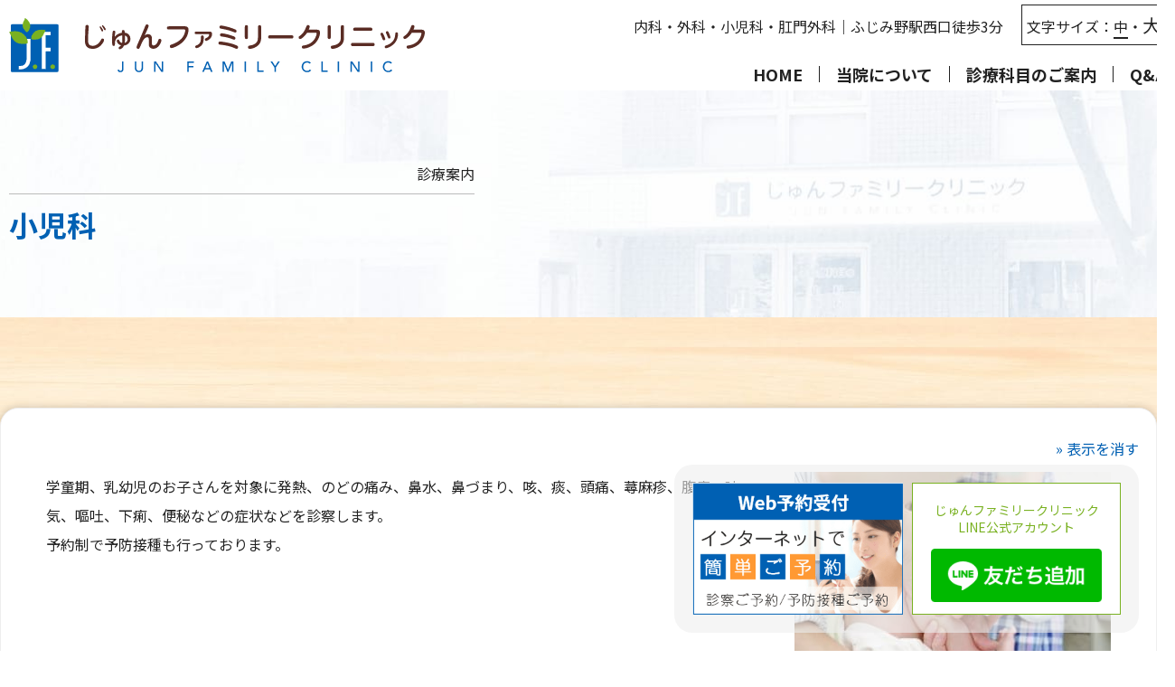

--- FILE ---
content_type: text/html; charset=UTF-8
request_url: https://www.jun-family.jp/shonika.html
body_size: 9987
content:
<!doctype html>
<html lang="ja">
<head>
<meta charset="UTF-8" />
<title>小児科 | じゅんファミリークリニック</title>
<link rel="icon" type="image/vnd.microsoft.icon" href="https://www.jun-family.jp/wp/wp-content/themes/jun-family/favicon.ico">
<meta name="format-detection" content="telephone=no">
<link rel="preconnect" href="https://fonts.googleapis.com">
<link rel="preconnect" href="https://fonts.gstatic.com" crossorigin>
<link href="https://fonts.googleapis.com/css2?family=Noto+Sans+JP:wght@400;700&family=Roboto+Slab:wght@300&display=swap" rel="stylesheet">

<!-- All In One SEO Pack 3.6.2[65,85] -->
<meta name="description"  content="富士見市ふじみ野西「じゅんファミリークリニック」は、東武東上線・ふじみ野駅 西口から徒歩3分の内科・外科・小児科・肛門外科クリニックです。" />

<meta name="keywords"  content="じゅんファミリークリニック,ふじみ野,内科,外科,小児科,肛門外科" />

<!-- All In One SEO Pack -->
<link rel='stylesheet' id='site-css-css'  href='https://www.jun-family.jp/wp/wp-content/themes/jun-family/css/site.css?ver=1.0.0' type='text/css' media='all' />
<script type='text/javascript' src='https://cdnjs.cloudflare.com/ajax/libs/jquery/2.2.4/jquery.min.js?ver=2.2.4' id='jquery-js'></script>
<script type='text/javascript' src='https://cdnjs.cloudflare.com/ajax/libs/jquery-cookie/1.4.1/jquery.cookie.min.js?ver=1.4.1' id='jquery-cookie-js'></script>
<script type='text/javascript' src='https://www.jun-family.jp/wp/wp-content/themes/jun-family/js/site.js?ver=1.0.0' id='site-js-js'></script>
<link rel="canonical" href="https://www.jun-family.jp/shonika.html" />
<!-- Google tag (gtag.js) -->
<script async src="https://www.googletagmanager.com/gtag/js?id=G-ZE1Y5WVTYQ"></script>
<script>
 window.dataLayer = window.dataLayer || [];
 function gtag(){dataLayer.push(arguments);}
 gtag('js', new Date());

 gtag('config', 'G-ZE1Y5WVTYQ');
</script>
</head>

<body class="p-shonika p-contents">
<header id="header">
<div class="inner">
<h1>じゅんファミリークリニック</h1>
<div class="header_right">
<p class="summary pc"><strong>内科</strong>・<strong>外科</strong>・<strong>小児科</strong>・<strong>肛門外科</strong>｜<strong>ふじみ野</strong>駅西口徒歩3分</p>
<div class="fontsize pc">
文字サイズ：<span class="medium">中</span>・<span class="large">大</span>
</div>
<div class="sp_menu_btn sp"><span></span></div>
<div class="gNavi">
<ul>
<li><a href="https://www.jun-family.jp/">HOME</a></li>
<li><span>当院について</span>
<div class="submenu">
<ul class="menulist1">
<li><a href="https://www.jun-family.jp/first.html">初診の方</a></li>
<li><a href="https://www.jun-family.jp/about.html">医院概要</a></li>
<li><a href="https://www.jun-family.jp/clinic.html">院内紹介</a></li>
<li><a href="https://www.jun-family.jp/doctor.html">医師紹介</a></li>
<li><a href="https://www.jun-family.jp/access.html">アクセス</a></li>
<li><a href="https://www.jun-family.jp/calendar.html">診療カレンダー</a></li>
</ul>
</div>
</li>
<li><span>診療科目のご案内</span>
<div class="submenu">
<ul class="menulist2">
<li><a href="https://www.jun-family.jp/shonika.html"><span>小児科</span></a></li>
<li><a href="https://www.jun-family.jp/naika.html"><span>内科</span></a></li>
<li><a href="https://www.jun-family.jp/geka.html"><span>外科</span></a></li>
<li><a href="https://www.jun-family.jp/komongeka.html"><span>肛門外科</span></a></li>
</ul>
<ul class="menulist3">
<li><a href="https://www.jun-family.jp/kenshin.html">特定健診</a></li>
<li><a href="https://www.jun-family.jp/shinryo.html">自費診療</a></li>
<li><a href="https://www.jun-family.jp/yobou.html">予防接種</a></li>
<li><a href="https://lifestyle.jun-family.jp/" target="_blank">生活習慣病</a></li>
</ul>
</div>
</li>
<li><a href="https://www.jun-family.jp/qa.html">Q&amp;A</a></li>
<li class="sp"><a href="https://www.jun-family.jp/trivia.html">医療の豆知識</a></li>
<li class="sp"><a href="https://www.jun-family.jp/recruitment.html">採用情報</a></li>
<li class="sp"><a href="https://www.jun-family.jp/contact.html">お問い合わせ</a></li>
</ul>
<div class="fontsize sp">
文字サイズ：<span class="medium">中</span>・<span class="large">大</span>
</div>
</div>
</div>
</div>
</header>





<div class="pagetitle">
<div class="inner">
<h2><span>診療案内</span>小児科</h2>
</div>
</div>
<section class="sec1 section_box01">
<div class="intro">
<figure><img src="https://www.jun-family.jp/wp/wp-content/uploads/shonika_img01.jpg" alt="" /></figure>
<p>学童期、乳幼児のお子さんを対象に発熱、のどの痛み、鼻水、鼻づまり、咳、痰、頭痛、蕁麻疹、腹痛、吐気、嘔吐、下痢、便秘などの症状などを診察します。<br />予約制で予防接種も行っております。</p>
</div>
<h3 class="subttl03">主な診療内容・対象疾患</h3>
<ul class="medical_detail">
<li><a href="https://www.jun-family.jp/cp_trivia/%e5%b0%8f%e5%85%90%e3%83%bb%e8%b5%a4%e3%81%a1%e3%82%83%e3%82%93%e3%81%ae%e4%ba%88%e9%98%b2%e6%8e%a5%e7%a8%ae" title="小児・赤ちゃんの予防接種">小児・赤ちゃんの各種予防接種・ワクチン</a></li>
<li>風邪、<a href="https://www.jun-family.jp/cp_trivia/%e3%82%a4%e3%83%b3%e3%83%95%e3%83%ab%e3%82%a8%e3%83%b3%e3%82%b6" title="インフルエンザ">インフルエンザ</a>など</li>
<li><a href="https://www.jun-family.jp/cp_trivia/%e6%ba%b6%e9%80%a3%e8%8f%8c%e6%84%9f%e6%9f%93%e7%97%87" title="溶連菌感染症">溶連菌感染症</a></li>
<li><a href="https://www.jun-family.jp/cp_trivia/%e7%aa%81%e7%99%ba%e6%80%a7%e7%99%ba%e7%96%b9" title="突発性発疹">突発性発疹</a></li>
<li><a href="https://www.jun-family.jp/cp_trivia/%e3%81%8a%e3%81%9f%e3%81%b5%e3%81%8f%e3%81%8b%e3%81%9c" title="おたふくかぜ">おたふくかぜ</a></li>
<li><a href="https://www.jun-family.jp/cp_trivia/%e6%b0%b4%e7%97%98%e3%81%bf%e3%81%9a%e3%81%bc%e3%81%86%e3%81%9d%e3%81%86" title="水痘(みずぼうそう)">水痘(みずぼうそう)</a></li>
<li><a href="https://www.jun-family.jp/cp_trivia/%e7%99%be%e6%97%a5%e5%92%b3" title="百日咳">百日咳</a></li>
<li><a href="https://www.jun-family.jp/cp_trivia/%e6%89%8b%e8%b6%b3%e5%8f%a3%e7%97%85" title="手足口病">手足口病</a></li>
<li><a href="https://www.jun-family.jp/cp_trivia/%e3%82%8a%e3%82%93%e3%81%94%e7%97%85" title="りんご病">りんご病</a></li>
<li><a href="https://www.jun-family.jp/cp_trivia/%e3%83%97%e3%83%bc%e3%83%ab%e7%86%b1" title="プール熱">プール熱</a></li>
<li><a href="https://www.jun-family.jp/cp_trivia/%e3%82%a6%e3%82%a4%e3%83%ab%e3%82%b9%e6%80%a7%e8%83%83%e8%85%b8%e7%82%8e" title="ウイルス性胃腸炎">ウイルス性胃腸炎</a></li>
<li><a href="https://www.jun-family.jp/cp_trivia/%e4%b9%b3%e5%b9%bc%e5%85%90%e3%81%ae%e4%be%bf%e7%a7%98" title="乳幼児の便秘">便秘症</a></li>
</ul>
</section>
<aside id="fixBnr">
<!--<div class="tel sp"><a href="tel:0492938388"><img src="https://www.jun-family.jp/wp/wp-content/themes/jun-family/img/common/bnr_tel_sp.png" alt="" class="sp" /></a></div>-->
<div class="yoyaku"><a href="https://ssc5.doctorqube.com/jun-family/" target="_blank"><img src="https://www.jun-family.jp/wp/wp-content/themes/jun-family/img/common/bnr_yoyaku_sp.png" alt="" class="sp" /></a></div>
<div class="line"><p>じゅんファミリークリニック<br />LINE公式アカウント</p><a href="https://lin.ee/831Z3DX" target="_blank"><img src="https://scdn.line-apps.com/n/line_add_friends/btn/ja.png" alt="友だち追加" height="100" border="0"></a></div>
<div class="time sp">電話受付：9:00～12:00 / 14:30～18:00 ※土曜午後は13:30～16:30<br>休診日 ：水・日・祝日</div>
<span class="hide">&raquo; 表示を消す</span>
<span class="show">&laquo; Web予約</span>
</aside>

<footer id="footer">
<div class="inner">
<div class="logo"><img src="https://www.jun-family.jp/wp/wp-content/themes/jun-family/img/common/logo02.png" alt="じゅんファミリークリニック" /></div>
<nav>
<ul>
<li><a href="https://www.jun-family.jp/">HOME</a></li>
</ul>
<ul>
<li><span>当院について</span>
<ul>
<li><a href="https://www.jun-family.jp/first.html">初診の方</a></li>
<li><a href="https://www.jun-family.jp/about.html">医院概要</a></li>
<li><a href="https://www.jun-family.jp/clinic.html">院内紹介</a></li>
<li><a href="https://www.jun-family.jp/doctor.html">医師紹介</a></li>
<li><a href="https://www.jun-family.jp/access.html">アクセス</a></li>
<li><a href="https://www.jun-family.jp/calendar.html">診療カレンダー</a></li>
</ul>
</li>
</ul>
<ul>
<li><a href="https://www.jun-family.jp/courses.html">診療科目のご案内</a>
<ul>
<li><a href="https://www.jun-family.jp/naika.html"><span>内科</span></a></li>
<li><a href="https://www.jun-family.jp/geka.html"><span>外科</span></a></li>
<li><a href="https://www.jun-family.jp/shonika.html"><span>小児科</span></a></li>
<li><a href="https://www.jun-family.jp/komongeka.html"><span>肛門外科</span></a></li>
<li><a href="https://www.jun-family.jp/kenshin.html">特定健診</a></li>
<li><a href="https://www.jun-family.jp/shinryo.html">自費診療</a></li>
<li><a href="https://www.jun-family.jp/yobou.html">予防接種</a></li>
<li><a href="https://lifestyle.jun-family.jp/" target="_blank">生活習慣病</a></li>
</ul>
</li>
</ul>
<ul>
<li><a href="https://www.jun-family.jp/qa.html">Q&amp;A</a></li>
<li><a href="https://www.jun-family.jp/trivia.html">医療の豆知識</a></li>
<li><a href="https://www.jun-family.jp/recruitment.html">採用情報</a></li>
<li><a href="https://www.jun-family.jp/contact.html">お問い合わせ</a></li>
</ul>
</nav>
<div class="copyright">©2023 じゅんファミリークリニック All Rights Reserved.</div>
</div>
</footer>
</body>
</html>

--- FILE ---
content_type: text/css
request_url: https://www.jun-family.jp/wp/wp-content/themes/jun-family/css/site.css?ver=1.0.0
body_size: 64480
content:
@charset "UTF-8";
/****************************************************
 * Stylesheet
 *
 * 1.リセット
 * 2.共通設定
 * 3.テンプレートスタイル
 * 4.コンテンツスタイル
 * 5.装飾
 * 6.印刷用調整
 * 
 ****************************************************/
/****************************************************
 * 1.リセット
 ****************************************************/
/*!
 YUI 3.18.1 (build f7e7bcb)
 Copyright 2014 Yahoo! Inc. All rights reserved.
 Licensed under the BSD License.
 http://yuilibrary.com/license/
 */
html {
  color: #000;
  background: #FFF;
}

body, div, dl, dt, dd, ul, ol, li, h1, h2, h3, h4, h5, h6, pre, code, form, fieldset, legend, input, textarea, p, blockquote, th, td {
  margin: 0;
  padding: 0;
}

table {
  border-collapse: collapse;
  border-spacing: 0;
}

fieldset, img {
  border: 0;
}

address, caption, cite, code, dfn, em, strong, th, var {
  font-style: normal;
  font-weight: normal;
}

ol, ul {
  list-style: none;
}

caption, th {
  text-align: left;
}

h1, h2, h3, h4, h5, h6 {
  font-size: 100%;
  font-weight: normal;
}

q:before, q:after {
  content: '';
}

abbr, acronym {
  border: 0;
  font-variant: normal;
}

sup {
  vertical-align: text-top;
}

sub {
  vertical-align: text-bottom;
}

input, textarea, select {
  font-family: inherit;
  font-size: inherit;
  font-weight: inherit;
  *font-size: 100%;
}

legend {
  color: #000;
}

/****************************************************
 * 2.共通
 ****************************************************/
html {
  background-color: transparent;
  background-image: none;
  font-family: 'Noto Sans JP', sans-serif;
  font-size: 16px;
  font-weight: 400;
  color: #222222;
}
@media screen and (max-width: 640px) {
  html {
    font-size: 14px;
  }
}

body {
  font-size: 1em;
  background-image: url("../img/common/bg01.jpg");
  background-repeat: repeat;
  background-position: center top;
}
@media screen and (max-width: 640px) {
  body {
    min-width: 360px;
    -webkit-text-size-adjust: 100%;
  }
}
body.large {
  font-size: 1.25em;
}

*, *:before, *:after {
  -moz-box-sizing: border-box;
  -webkit-box-sizing: border-box;
  box-sizing: border-box;
}

figure {
  margin: 0;
  padding: 0;
}

img {
  width: auto;
  max-width: 100%;
  height: auto;
  vertical-align: bottom;
}

input {
  outline: none;
}
input:focus {
  outline: none;
}
input[type="submit"] {
  -webkit-appearance: none;
}

a {
  color: #222222;
  text-decoration: none;
  outline: none;
}
a:focus {
  outline: none;
}
a:hover {
  text-decoration: underline;
}
a:hover img {
  opacity: 0.6;
}
a[href^="tel:"] {
  cursor: default;
}
a[href^="tel:"]:hover {
  text-decoration: none;
}
a img {
  -moz-transition: opacity 0.3s;
  -o-transition: opacity 0.3s;
  -webkit-transition: opacity 0.3s;
  transition: opacity 0.3s;
}

b, strong {
  font-weight: 700;
}

p {
  line-height: 200%;
}

@media screen and (max-width: 640px) {
  .pc {
    display: none !important;
  }
}

@media screen and (min-width: 641px) {
  .sp {
    display: none !important;
  }
}

.inner {
  margin: 0 auto;
}
@media screen and (min-width: 641px) {
  .inner {
    width: 1300px;
    padding: 0 10px;
  }
}
@media screen and (max-width: 640px) {
  .inner {
    width: 90%;
    padding: 0;
  }
}

.section_box01 {
  padding: 30px;
  background-color: #ffffff;
  border: solid 1px #EEEEEE;
  -moz-border-radius: 20px;
  -webkit-border-radius: 20px;
  border-radius: 20px;
  -moz-box-shadow: 0 0 10px rgba(0, 0, 0, 0.2);
  -webkit-box-shadow: 0 0 10px rgba(0, 0, 0, 0.2);
  box-shadow: 0 0 10px rgba(0, 0, 0, 0.2);
}
@media screen and (max-width: 640px) {
  .section_box01 {
    padding: 15px 20px;
    -moz-border-radius: 10px;
    -webkit-border-radius: 10px;
    border-radius: 10px;
  }
}

.section_box02 {
  padding: 30px;
  background-color: #ffffff;
  border: solid 2px #5A2C24;
  -moz-border-radius: 20px;
  -webkit-border-radius: 20px;
  border-radius: 20px;
}
@media screen and (max-width: 640px) {
  .section_box02 {
    padding: 15px;
    -moz-border-radius: 10px;
    -webkit-border-radius: 10px;
    border-radius: 10px;
  }
}

.subttl01 {
  margin-bottom: 1.5em;
  font-size: 1.875em;
  font-weight: 700;
  line-height: 1.2;
  text-align: center;
  color: #0060B3;
}
@media screen and (max-width: 640px) {
  .subttl01 {
    font-size: 1.375em;
  }
}
.subttl01 .eng {
  margin-top: 1em;
  font-family: 'Roboto Slab', serif;
  font-weight: 300;
  font-size: 0.625em;
  text-transform: uppercase;
  color: #BBBBBB;
  display: block;
}

.subttl02 {
  margin-bottom: 1em;
  padding: 10px 20px;
  font-size: 1.875em;
  font-weight: 700;
  line-height: 1.2;
  color: #5A2C24;
  background-color: #ffffff;
  border-bottom: solid 5px #79B121;
}
@media screen and (max-width: 640px) {
  .subttl02 {
    padding: 10px;
    font-size: 1.25em;
  }
}

.subttl03 {
  margin-bottom: 1em;
  padding: 10px 25px;
  font-size: 1.5em;
  font-weight: 700;
  color: #5A2C24;
  background-color: #ffffff;
  border: solid 2px #5A2C24;
  -moz-border-radius: 20px;
  -webkit-border-radius: 20px;
  border-radius: 20px;
}
@media screen and (max-width: 640px) {
  .subttl03 {
    padding: 10px;
    font-size: 1.25em;
  }
}

.btn01 a {
  width: 300px;
  padding: 10px 30px;
  font-size: 1.25em;
  text-align: center;
  text-decoration: none !important;
  color: #ffffff !important;
  background-color: #5A2C24;
  background-image: url("../img/common/icon_sankaku01.png");
  background-repeat: no-repeat;
  background-position: calc(100% - 10px) center;
  display: inline-block;
  -moz-transition: opacity 0.3s;
  -o-transition: opacity 0.3s;
  -webkit-transition: opacity 0.3s;
  transition: opacity 0.3s;
}
.btn01 a:hover {
  opacity: 0.6;
}

.list01 li {
  margin-bottom: 0.5em;
  padding-left: 1.5em;
}
.list01 li:last-child {
  margin-bottom: 0;
}
.list01 li:before {
  width: 1em;
  height: 1em;
  margin: 0 0.5em 0 -1.5em;
  content: '';
  background-image: url("../img/common/icon_dia01.png");
  -webkit-background-size: cover;
  background-size: cover;
  display: inline-block;
  vertical-align: -0.15em;
}

.list02 li {
  margin-bottom: 0.5em;
  padding-left: 1.5em;
}
.list02 li:last-child {
  margin-bottom: 0;
}
.list02 li:before {
  width: 1em;
  height: 2px;
  margin: 0 0.5em 0 -1.5em;
  content: '';
  background-color: #0060B3;
  display: inline-block;
  vertical-align: 0.25em;
}

.list03 {
  counter-reset: list_num;
}
.list03 li {
  margin-bottom: 0.5em;
  padding-left: 1.5em;
  counter-increment: list_num;
}
.list03 li:last-child {
  margin-bottom: 0;
}
.list03 li:before {
  width: 1.25em;
  margin: 0 0.5em 0 -1.75em;
  content: counter(list_num,decimal-leading-zero) ".";
  color: #5A2C24;
  display: inline-block;
  vertical-align: 0;
}

.dl_box {
  border: solid 1px #EEEEEE;
  -moz-box-shadow: 0 0 10px rgba(0, 0, 0, 0.2);
  -webkit-box-shadow: 0 0 10px rgba(0, 0, 0, 0.2);
  box-shadow: 0 0 10px rgba(0, 0, 0, 0.2);
  -moz-border-radius: 20px;
  -webkit-border-radius: 20px;
  border-radius: 20px;
  overflow: hidden;
}
@media screen and (max-width: 640px) {
  .dl_box {
    -moz-border-radius: 10px;
    -webkit-border-radius: 10px;
    border-radius: 10px;
  }
}
.dl_box dt {
  padding: 15px 30px;
  font-size: 1.5em;
  font-weight: 700;
  color: #ffffff;
  background-color: #5A2C24;
}
@media screen and (max-width: 640px) {
  .dl_box dt {
    padding: 10px 20px;
    font-size: 1.25em;
  }
}
.dl_box dd {
  padding: 30px;
  background-color: #ffffff;
}
@media screen and (max-width: 640px) {
  .dl_box dd {
    padding: 15px 20px;
    -moz-border-radius: 10px;
    -webkit-border-radius: 10px;
    border-radius: 10px;
  }
}
.dl_box dd > *:last-child {
  margin-bottom: 0 !important;
}

.table01 {
  width: 100%;
  table-layout: fixed;
}
.table01 thead tr th {
  padding: 1em;
  font-weight: 700;
  text-align: center;
  background-color: #EEEEEE;
  border: solid 1px #BBBBBB;
}
.table01 tbody tr th {
  padding: 1em;
  font-weight: 700;
  text-align: left;
  vertical-align: top;
  background-color: #EEEEEE;
  border: solid 1px #BBBBBB;
}
.table01 tbody tr td {
  padding: 1em;
  text-align: left;
  vertical-align: top;
  background-color: #ffffff;
  border: solid 1px #BBBBBB;
}

.table02 {
  width: 100%;
}
.table02 tbody tr th {
  width: 30%;
  padding: 1em;
  font-weight: 700;
  text-align: left;
  vertical-align: top;
  border-bottom: solid 5px #0060B3;
}
.table02 tbody tr td {
  padding: 1em;
  font-weight: 700;
  text-align: left;
  vertical-align: top;
  border-bottom: solid 1px #BBBBBB;
}

.panel01 {
  padding: 1em;
  background-color: #EEEEEE;
}
.panel01 > *:last-child {
  margin-bottom: 0 !important;
}

.scroll {
  height: 100%;
  padding-right: 20px;
  overflow-y: auto;
  -webkit-overflow-scrolling: touch;
}
@media screen and (max-width: 640px) {
  .scroll {
    padding-right: 10px;
  }
}

@media screen and (max-width: 640px) {
  .scroll_sp {
    width: 100%;
    overflow-x: auto;
    padding-bottom: 10px;
    -webkit-overflow-scrolling: touch;
  }
  .scroll_sp:before {
    content: '横スクロールしてご覧ください。';
    display: block;
  }
}

#fixBnr {
  position: fixed;
  z-index: 990;
  display: -webkit-flex;
  display: flex;
  -webkit-flex-wrap: wrap;
  flex-wrap: wrap;
}
@media screen and (min-width: 641px) {
  #fixBnr {
    width: 514px;
    padding: 20px;
    background-color: rgba(238, 238, 238, 0.6);
    bottom: 20px;
    right: 20px;
    -moz-border-radius: 20px;
    -webkit-border-radius: 20px;
    border-radius: 20px;
    -moz-transition: right 0.3s;
    -o-transition: right 0.3s;
    -webkit-transition: right 0.3s;
    transition: right 0.3s;
  }
}
@media screen and (max-width: 640px) {
  #fixBnr {
    width: 100%;
    padding: 10px 0;
    background-color: #EEEEEE;
    -moz-border-radius: none;
    -webkit-border-radius: none;
    border-radius: none;
    bottom: 0;
    right: 0;
    -webkit-justify-content: center;
    justify-content: center;
  }
}
@media screen and (min-width: 641px) {
  #fixBnr .hide {
    color: #0060B3;
    position: absolute;
    top: -30px;
    right: 0;
  }
}
@media screen and (max-width: 640px) {
  #fixBnr .hide {
    display: none !important;
  }
}
@media screen and (min-width: 641px) {
  #fixBnr .show {
    padding: 10px;
    color: #0060B3;
    background-color: rgba(238, 238, 238, 0.6);
    position: fixed;
    bottom: 20px;
    right: 20px;
    display: none;
    -moz-border-radius: 10px;
    -webkit-border-radius: 10px;
    border-radius: 10px;
  }
}
@media screen and (max-width: 640px) {
  #fixBnr .show {
    display: none !important;
  }
}
@media screen and (min-width: 641px) {
  #fixBnr.off {
    right: -700px;
  }
}
@media screen and (min-width: 641px) {
  #fixBnr .tel {
    width: 474px;
    height: 98px;
    margin-bottom: 10px;
  }
  #fixBnr .tel a {
    background-image: url("../img/common/bnr_tel.png");
    -webkit-background-size: cover;
    background-size: cover;
  }
}
@media screen and (max-width: 640px) {
  #fixBnr .tel {
    width: 100px;
    height: 56px;
    margin-right: 10px;
  }
}
#fixBnr .tel a {
  width: 100%;
  height: 100%;
  display: block;
}
@media screen and (min-width: 641px) {
  #fixBnr .yoyaku {
    width: 233px;
    height: 146px;
    margin-right: 10px;
    background-color: #ffffff;
  }
  #fixBnr .yoyaku a {
    background-image: url("../img/common/bnr_yoyaku.png");
    -webkit-background-size: cover;
    background-size: cover;
    -moz-transition: opacity 0.3s;
    -o-transition: opacity 0.3s;
    -webkit-transition: opacity 0.3s;
    transition: opacity 0.3s;
  }
  #fixBnr .yoyaku a:hover {
    opacity: 0.6;
  }
}
@media screen and (max-width: 640px) {
  #fixBnr .yoyaku {
    width: 100px;
    height: 56px;
    margin-right: 10px;
  }
}
#fixBnr .yoyaku a {
  width: 100%;
  height: 100%;
  display: block;
  -moz-transition: opacity 0.3s;
  -o-transition: opacity 0.3s;
  -webkit-transition: opacity 0.3s;
  transition: opacity 0.3s;
}
#fixBnr .yoyaku a:hover {
  opacity: 0.6;
}
@media screen and (min-width: 641px) {
  #fixBnr .line {
    width: 231px;
    height: 146px;
    padding: 20px;
    background-color: #ffffff;
    border: solid 1px #79B121;
  }
}
@media screen and (max-width: 640px) {
  #fixBnr .line {
    width: 100px;
    height: 56px;
  }
}
#fixBnr .line p {
  line-height: 1.42;
  text-align: center;
  color: #79B121;
}
@media screen and (min-width: 641px) {
  #fixBnr .line p {
    margin-bottom: 1em;
    font-size: 0.875em;
  }
}
@media screen and (max-width: 640px) {
  #fixBnr .line p {
    margin-bottom: 0.5em;
    font-size: 7px;
  }
}
#fixBnr .line img {
  width: 100%;
}
#fixBnr .time {
  width: 320px;
  font-size: 10px;
  line-height: 1.5;
  color: #5A2C24;
}

@media screen and (min-width: 641px) {
  body.large #fixBnr {
    width: 642px;
  }
}
@media screen and (min-width: 641px) {
  body.large #fixBnr .tel {
    width: 589px;
    height: 122px;
  }
}
@media screen and (min-width: 641px) {
  body.large #fixBnr .yoyaku {
    width: 291px;
    height: 183px;
  }
}
@media screen and (min-width: 641px) {
  body.large #fixBnr .line {
    width: 288px;
    height: 183px;
  }
}

/****************************************************
 * 3.テンプレートスタイル
 ****************************************************/
/*ヘッダーブロック*/
#header {
  width: 100%;
  height: 100px;
  background-color: #ffffff;
  position: relative;
  z-index: 999;
}
@media screen and (max-width: 640px) {
  #header {
    height: 70px;
  }
}
#header .inner:after {
  content: "";
  display: block;
  clear: both;
}
#header h1 {
  width: 460px;
  height: 100px;
  background-image: url("../img/common/logo01.png");
  -webkit-background-size: 100% auto;
  background-size: 100% auto;
  background-repeat: no-repeat;
  background-position: 0 center;
  float: left;
  text-indent: 200%;
  white-space: nowrap;
  overflow: hidden;
}
@media screen and (max-width: 640px) {
  #header h1 {
    width: 200px;
    height: 70px;
  }
}
#header .header_right .fontsize {
  padding: 0 5px;
  background-color: #ffffff;
  border: solid 1px #222222;
  display: inline-block;
}
#header .header_right .fontsize span {
  cursor: pointer;
}
#header .header_right .fontsize span.medium {
  font-size: 16px;
  border-bottom: solid 2px #222222;
}
#header .header_right .fontsize span.large {
  font-size: 20px;
}
@media screen and (min-width: 641px) {
  #header .header_right {
    height: 100px;
    padding-top: 5px;
    text-align: right;
    float: right;
  }
  #header .header_right .summary {
    height: 45px;
    margin: 0;
    line-height: 45px;
    display: inline-block;
  }
  #header .header_right .summary strong {
    font-weight: 400;
  }
  #header .header_right .fontsize {
    height: 45px;
    margin-left: 1em;
    line-height: 43px;
  }
  #header .header_right .gNavi {
    height: 50px;
    padding-top: 10px;
  }
  #header .header_right .gNavi > ul {
    display: -webkit-flex;
    display: flex;
    -webkit-justify-content: flex-end;
    justify-content: flex-end;
  }
  #header .header_right .gNavi > ul > li {
    height: 40px;
    padding-right: 1em;
    font-size: 1.125em;
    font-weight: 700;
  }
  #header .header_right .gNavi > ul > li:before {
    width: 1px;
    height: 1em;
    margin-right: 1em;
    content: '';
    background-color: #222222;
    display: inline-block;
    vertical-align: middle;
  }
  #header .header_right .gNavi > ul > li:first-child:before {
    content: none;
  }
  #header .header_right .gNavi > ul > li:nth-child(4) {
    padding-right: 0;
  }
  #header .header_right .gNavi > ul > li > a, #header .header_right .gNavi > ul > li > span {
    line-height: 40px;
    text-decoration: none !important;
    display: inline-block;
    vertical-align: middle;
  }
  #header .header_right .gNavi > ul > li > a:hover, #header .header_right .gNavi > ul > li > span:hover {
    color: #0060B3;
  }
  #header .header_right .gNavi > ul > li .submenu {
    width: 100%;
    padding: 40px 0;
    text-align: center;
    background-color: rgba(255, 255, 255, 0.9);
    position: absolute;
    top: 100%;
    left: 0;
    display: none;
  }
}
@media screen and (min-width: 641px) and (max-width: 640px) {
  #header .header_right .gNavi > ul > li .submenu {
    display: block !important;
    position: static;
  }
}
@media screen and (min-width: 641px) {
  #header .header_right .gNavi > ul > li .submenu .menulist1 {
    display: -webkit-flex;
    display: flex;
    -webkit-justify-content: center;
    justify-content: center;
  }
  #header .header_right .gNavi > ul > li .submenu .menulist1 li {
    border-left: solid 1px #BBBBBB;
  }
  #header .header_right .gNavi > ul > li .submenu .menulist1 li a {
    padding: 0 40px;
    font-size: 1.25em;
    font-weight: 700;
    text-align: center;
    display: block;
    -moz-transition: opacity 0.3s;
    -o-transition: opacity 0.3s;
    -webkit-transition: opacity 0.3s;
    transition: opacity 0.3s;
  }
  #header .header_right .gNavi > ul > li .submenu .menulist1 li a:before {
    width: 90px;
    height: 90px;
    margin: 0 auto;
    content: '';
    -webkit-background-size: cover;
    background-size: cover;
    display: block;
  }
  #header .header_right .gNavi > ul > li .submenu .menulist1 li a:hover {
    text-decoration: none;
    opacity: 0.6;
  }
  #header .header_right .gNavi > ul > li .submenu .menulist1 li:nth-child(1) {
    border-left: none;
  }
  #header .header_right .gNavi > ul > li .submenu .menulist1 li:nth-child(1) a:before {
    background-image: url("../img/common/icon_about01.png");
  }
  #header .header_right .gNavi > ul > li .submenu .menulist1 li:nth-child(2) a:before {
    background-image: url("../img/common/icon_about02.png");
  }
  #header .header_right .gNavi > ul > li .submenu .menulist1 li:nth-child(3) a:before {
    background-image: url("../img/common/icon_about03.png");
  }
  #header .header_right .gNavi > ul > li .submenu .menulist1 li:nth-child(4) a:before {
    background-image: url("../img/common/icon_about04.png");
  }
  #header .header_right .gNavi > ul > li .submenu .menulist1 li:nth-child(5) a:before {
    background-image: url("../img/common/icon_about05.png");
  }
  #header .header_right .gNavi > ul > li .submenu .menulist1 li:nth-child(6) a:before {
    background-image: url("../img/common/icon_about06.png");
  }
  #header .header_right .gNavi > ul > li .submenu .menulist2 {
    margin-bottom: 20px;
    display: -webkit-flex;
    display: flex;
    -webkit-justify-content: center;
    justify-content: center;
  }
  #header .header_right .gNavi > ul > li .submenu .menulist2 li {
    width: 305px;
    height: 140px;
    margin-left: 20px;
  }
  #header .header_right .gNavi > ul > li .submenu .menulist2 li a {
    width: 100%;
    height: 100%;
    display: block;
    -webkit-background-size: cover;
    background-size: cover;
    background-position: center center;
    position: relative;
    -moz-transition: opacity 0.3s;
    -o-transition: opacity 0.3s;
    -webkit-transition: opacity 0.3s;
    transition: opacity 0.3s;
  }
  #header .header_right .gNavi > ul > li .submenu .menulist2 li a:hover {
    text-decoration: none;
    opacity: 0.6;
  }
  #header .header_right .gNavi > ul > li .submenu .menulist2 li a span {
    width: 100%;
    padding: 10px 0;
    font-size: 1.5em;
    font-weight: 700;
    text-align: center;
    background-color: rgba(255, 255, 255, 0.9);
    position: absolute;
    top: 50%;
    left: 0;
    -moz-transform: translate(0, -50%);
    -ms-transform: translate(0, -50%);
    -webkit-transform: translate(0, -50%);
    transform: translate(0, -50%);
  }
  #header .header_right .gNavi > ul > li .submenu .menulist2 li:nth-child(1) {
    margin-left: 0;
  }
  #header .header_right .gNavi > ul > li .submenu .menulist2 li:nth-child(1) a {
    background-image: url("../img/common/img_medical01.jpg");
  }
  #header .header_right .gNavi > ul > li .submenu .menulist2 li:nth-child(1) a span {
    color: #FF99CC;
  }
  #header .header_right .gNavi > ul > li .submenu .menulist2 li:nth-child(2) a {
    background-image: url("../img/common/img_medical02.jpg");
  }
  #header .header_right .gNavi > ul > li .submenu .menulist2 li:nth-child(2) a span {
    color: #3399FF;
  }
  #header .header_right .gNavi > ul > li .submenu .menulist2 li:nth-child(3) a {
    background-image: url("../img/common/img_medical03.jpg");
  }
  #header .header_right .gNavi > ul > li .submenu .menulist2 li:nth-child(3) a span {
    color: #000099;
  }
  #header .header_right .gNavi > ul > li .submenu .menulist2 li:nth-child(4) a {
    background-image: url("../img/common/img_medical04.jpg");
  }
  #header .header_right .gNavi > ul > li .submenu .menulist2 li:nth-child(4) a span {
    color: #FF9933;
  }
  #header .header_right .gNavi > ul > li .submenu .menulist3 {
    display: -webkit-flex;
    display: flex;
    -webkit-justify-content: center;
    justify-content: center;
  }
  #header .header_right .gNavi > ul > li .submenu .menulist3 li {
    width: 305px;
    height: 80px;
    margin-left: 20px;
    -moz-box-shadow: 0 0 10px rgba(0, 0, 0, 0.2);
    -webkit-box-shadow: 0 0 10px rgba(0, 0, 0, 0.2);
    box-shadow: 0 0 10px rgba(0, 0, 0, 0.2);
  }
  #header .header_right .gNavi > ul > li .submenu .menulist3 li a {
    width: 100%;
    height: 100%;
    padding: 9px 30px 9px 80px;
    font-size: 1.25em;
    font-weight: 700;
    line-height: 60px;
    text-align: left;
    color: #5A2C24;
    display: block;
    -moz-transition: opacity 0.3s;
    -o-transition: opacity 0.3s;
    -webkit-transition: opacity 0.3s;
    transition: opacity 0.3s;
  }
  #header .header_right .gNavi > ul > li .submenu .menulist3 li a:hover {
    text-decoration: none;
    opacity: 0.6;
  }
  #header .header_right .gNavi > ul > li .submenu .menulist3 li:nth-child(1) {
    margin-left: 0;
  }
  #header .header_right .gNavi > ul > li .submenu .menulist3 li:nth-child(1) a {
    background: url("../img/common/icon_medical01.png") no-repeat 10px center, url("../img/common/icon_sankaku02.png") no-repeat calc(100% - 20px) center, #ffffff;
  }
  #header .header_right .gNavi > ul > li .submenu .menulist3 li:nth-child(2) a {
    background: url("../img/common/icon_medical02.png") no-repeat 10px center, url("../img/common/icon_sankaku02.png") no-repeat calc(100% - 20px) center, #ffffff;
  }
  #header .header_right .gNavi > ul > li .submenu .menulist3 li:nth-child(3) a {
    background: url("../img/common/icon_medical03.png") no-repeat 10px center, url("../img/common/icon_sankaku02.png") no-repeat calc(100% - 20px) center, #ffffff;
  }
  #header .header_right .gNavi > ul > li .submenu .menulist3 li:nth-child(4) a {
    background: url("../img/common/icon_medical04.png") no-repeat 10px center, url("../img/common/icon_sankaku02.png") no-repeat calc(100% - 20px) center, #ffffff;
  }
}
@media screen and (max-width: 640px) {
  #header .header_right .sp_menu_btn {
    width: 70px;
    height: 70px;
    background-color: rgba(255, 255, 255, 0.6);
    position: fixed;
    top: 0;
    right: 0;
    z-index: 999;
  }
  #header .header_right .sp_menu_btn span {
    width: 30px;
    height: 2px;
    background-color: #0060B3;
    display: block;
    position: absolute;
    top: 26px;
    left: 20px;
  }
  #header .header_right .sp_menu_btn span:before, #header .header_right .sp_menu_btn span:after {
    width: 100%;
    height: 2px;
    content: '';
    position: absolute;
    background-color: #0060B3;
    left: 0;
  }
  #header .header_right .sp_menu_btn span:before {
    top: 8px;
  }
  #header .header_right .sp_menu_btn span:after {
    top: 16px;
  }
  #header .header_right .sp_menu_btn.open span {
    top: 32px;
    -moz-transform: rotate(45deg);
    -ms-transform: rotate(45deg);
    -webkit-transform: rotate(45deg);
    transform: rotate(45deg);
  }
  #header .header_right .sp_menu_btn.open span:before {
    opacity: 0;
  }
  #header .header_right .sp_menu_btn.open span:after {
    top: 0;
    -moz-transform: rotate(-90deg);
    -ms-transform: rotate(-90deg);
    -webkit-transform: rotate(-90deg);
    transform: rotate(-90deg);
  }
  #header .header_right .sp_menu_btn.open + .gNavi {
    left: 5%;
  }
  #header .header_right .fontsize {
    width: 180px;
    height: 40px;
    line-height: 38px;
  }
  #header .header_right .gNavi {
    width: 95%;
    height: 100vh;
    padding: 80px 0 10px 0;
    text-align: center;
    background-color: #EEEEEE;
    overflow-y: auto;
    position: fixed;
    top: 0;
    left: 100%;
    z-index: 998;
    -moz-transition: left 0.5s;
    -o-transition: left 0.5s;
    -webkit-transition: left 0.5s;
    transition: left 0.5s;
  }
  #header .header_right .gNavi > ul {
    width: 80%;
    margin: 0 auto 25px auto;
    padding-bottom: 25px;
    border-bottom: solid 1px #BBBBBB;
  }
  #header .header_right .gNavi > ul > li {
    margin-bottom: 1em;
  }
  #header .header_right .gNavi > ul > li:last-child {
    margin-bottom: 0;
  }
  #header .header_right .gNavi > ul > li > a, #header .header_right .gNavi > ul > li > span {
    font-size: 1.125em;
  }
  #header .header_right .gNavi > ul > li .submenu {
    padding: 20px;
    opacity: 1 !important;
    display: block !important;
    background-color: #ffffff;
    -moz-border-radius: 10px;
    -webkit-border-radius: 10px;
    border-radius: 10px;
  }
  #header .header_right .gNavi > ul > li .submenu ul {
    display: inline !important;
    letter-spacing: -0.4em;
  }
  #header .header_right .gNavi > ul > li .submenu ul > * {
    display: inline-block;
    letter-spacing: normal;
  }
  #header .header_right .gNavi > ul > li .submenu ul li {
    margin: 0.25em 0.5em;
  }
}

body.large #header .fontsize .medium {
  border-bottom: none !important;
}
body.large #header .fontsize .large {
  border-bottom: solid 2px #222222 !important;
}

/*フッターブロック*/
#footer {
  padding: 50px 0 300px 0;
  background-color: #ffffff;
}
@media screen and (max-width: 640px) {
  #footer {
    padding-bottom: 150px;
  }
}
#footer .logo {
  float: left;
}
@media screen and (max-width: 640px) {
  #footer .logo {
    margin-bottom: 50px;
    float: none;
    text-align: center;
  }
  #footer .logo img {
    width: 100px;
  }
}
#footer nav {
  float: right;
  display: -webkit-flex;
  display: flex;
}
@media screen and (max-width: 640px) {
  #footer nav {
    -webkit-flex-wrap: wrap;
    flex-wrap: wrap;
    float: none;
  }
}
#footer nav > ul {
  margin-left: 70px;
}
@media screen and (max-width: 640px) {
  #footer nav > ul {
    width: 50%;
    margin: 0 0 10px 0 !important;
  }
}
#footer nav > ul:first-child {
  margin-left: 0;
}
@media screen and (max-width: 640px) {
  #footer nav > ul:first-child {
    width: 100%;
  }
}
#footer nav > ul > li {
  margin-bottom: 0.5em;
}
#footer nav > ul > li ul {
  margin-top: 0.5em;
}
#footer nav > ul > li ul li {
  margin-bottom: 0.5em;
  font-size: 0.875em;
}
#footer nav > ul > li ul li:before {
  margin-right: 0.5em;
  content: '-';
  display: inline-block;
}
#footer .copyright {
  font-size: 0.875em;
  clear: both;
}

/****************************************************
 * 4.コンテンツスタイル
 ****************************************************/
/*TOPページ*/
.p-index .mv {
  width: 100%;
  height: 50vw;
  max-height: 800px;
  margin-bottom: 100px;
  position: relative;
  overflow: hidden;
}
@media screen and (max-width: 640px) {
  .p-index .mv {
    height: 250px;
    margin-bottom: 50px;
    padding-bottom: 50px;
    background-color: #EEEEEE;
  }
}
.p-index .mv:before {
  width: 57.3%;
  height: 100%;
  content: '';
  background-image: url("../img/top/mv.png");
  -webkit-background-size: cover;
  background-size: cover;
  background-position: left center;
  position: absolute;
  top: 0;
  right: 0;
  z-index: 1;
}
@media screen and (max-width: 640px) {
  .p-index .mv:before {
    height: 200px;
  }
}
.p-index .mv:after {
  width: 100%;
  max-width: 1600px;
  height: 100%;
  content: '';
  background-image: url("../img/top/mv_fig.png");
  -webkit-background-size: cover;
  background-size: cover;
  background-position: center center;
  position: absolute;
  top: 0;
  left: 50%;
  z-index: 2;
  -moz-transform: translate(-50%, 0);
  -ms-transform: translate(-50%, 0);
  -webkit-transform: translate(-50%, 0);
  transform: translate(-50%, 0);
}
@media screen and (max-width: 640px) {
  .p-index .mv:after {
    height: 95%;
    background-image: url("../img/top/mv_fig_sp.png");
    background-repeat: no-repeat;
    -webkit-background-size: contain;
    background-size: contain;
    top: 2.5%;
  }
}
.p-index .mv .slider-pro {
  margin: 0;
}
.p-index .attention {
  margin-bottom: 100px;
}
@media screen and (max-width: 640px) {
  .p-index .attention {
    margin-bottom: 50px;
  }
}
.p-index .attention h2 {
  margin-bottom: 1em;
  font-size: 2.25em;
  font-weight: 700;
  color: #0060B3;
}
@media screen and (max-width: 640px) {
  .p-index .attention h2 {
    font-size: 1.125em;
  }
}
.p-index .attention h2:before {
  width: 1.25em;
  height: 1.25em;
  margin-right: 10px;
  content: '';
  background-image: url("../img/top/icon_attention01.png");
  -webkit-background-size: cover;
  background-size: cover;
  display: inline-block;
  vertical-align: -0.25em;
}
.p-index .attention .section_box01 {
  width: 100%;
  height: 350px;
}
@media screen and (max-width: 640px) {
  .p-index .attention .section_box01 {
    height: 220px;
    padding: 10px;
  }
}
.p-index .attention .section_box01 .subttl {
  margin-bottom: 0.5em;
  font-size: 1.25em;
  font-weight: 700;
}
.p-index .attention .section_box01 .content {
  margin-bottom: 1.5em;
}
.p-index .infomation {
  margin-bottom: 100px;
}
@media screen and (max-width: 640px) {
  .p-index .infomation {
    margin-bottom: 50px;
  }
}
.p-index .infomation .infomation_ttl {
  display: -webkit-flex;
  display: flex;
  -webkit-justify-content: space-between;
  justify-content: space-between;
}
.p-index .infomation .infomation_ttl span {
  width: 600px;
  padding: 0.5em;
  font-size: 1.25em;
  font-weight: 700;
  text-align: center;
  color: #5A2C24;
  background-color: #EEEEEE;
  border: solid 1px #EEEEEE;
  -moz-border-radius: 20px 20px 0 0;
  -webkit-border-radius: 20px;
  border-radius: 20px 20px 0 0;
  cursor: pointer;
}
@media screen and (max-width: 640px) {
  .p-index .infomation .infomation_ttl span {
    width: 50%;
    -moz-border-radius: 10px 10px 0 0;
    -webkit-border-radius: 10px;
    border-radius: 10px 10px 0 0;
  }
}
.p-index .infomation .infomation_ttl span.current {
  color: #ffffff;
  background-color: #5A2C24;
  border-color: #5A2C24;
  cursor: default;
}
.p-index .infomation .section_box01 {
  height: 300px;
  -moz-border-radius: 0 0 20px 20px;
  -webkit-border-radius: 0;
  border-radius: 0 0 20px 20px;
}
@media screen and (max-width: 640px) {
  .p-index .infomation .section_box01 {
    height: 250px;
    padding: 10px;
    -moz-border-radius: 0 0 10px 10px;
    -webkit-border-radius: 0;
    border-radius: 0 0 10px 10px;
  }
}
.p-index .infomation .section_box01 > * {
  display: none;
}
.p-index .infomation .section_box01 > *.current {
  display: block;
}
.p-index .infomation .section_box01 .subttl {
  margin-bottom: 0.5em;
  font-size: 1.25em;
  font-weight: 700;
}
.p-index .infomation .section_box01 .subttl .date {
  margin-right: 1em;
  font-weight: 400;
  color: #BBBBBB;
  display: inline-block;
}
.p-index .infomation .section_box01 .content {
  margin-bottom: 1.5em;
}
.p-index .timetable {
  margin-bottom: 100px;
}
@media screen and (max-width: 640px) {
  .p-index .timetable {
    margin-bottom: 50px;
  }
}
@media screen and (min-width: 641px) {
  .p-index .timetable .inner {
    display: -webkit-flex;
    display: flex;
    -webkit-justify-content: space-between;
    justify-content: space-between;
  }
}
.p-index .timetable .calendar_img {
  width: 940px;
}
@media screen and (max-width: 640px) {
  .p-index .timetable .calendar_img {
    width: 100%;
    margin-bottom: 10px;
  }
}
.p-index .timetable .section_box02 {
  width: 300px;
  padding: 15px 10px;
}
@media screen and (max-width: 640px) {
  .p-index .timetable .section_box02 {
    width: 100%;
    padding: 10px;
  }
}
.p-index .timetable .section_box02 .btn {
  margin-top: 1em;
}
.p-index .timetable .section_box02 .btn a {
  width: 100%;
  margin: 0 auto;
  padding: 15px 10px 15px 60px;
  font-size: 1.125em;
  font-weight: 700;
  color: #0060B3;
  display: block;
  background-image: url("../img/top/icon_btn01.png");
  background-repeat: no-repeat;
  background-position: 10px center;
  border: solid 2px #0060B3;
  -moz-transition: background-color 0.3s;
  -o-transition: background-color 0.3s;
  -webkit-transition: background-color 0.3s;
  transition: background-color 0.3s;
}
@media screen and (max-width: 640px) {
  .p-index .timetable .section_box02 .btn a {
    width: 300px;
  }
}
.p-index .timetable .section_box02 .btn a:hover {
  text-decoration: none;
  background-color: #EEEEEE;
}
.p-index .access {
  margin-bottom: 100px;
}
@media screen and (max-width: 640px) {
  .p-index .access {
    margin-bottom: 50px;
  }
}
@media screen and (min-width: 641px) {
  .p-index .access .inner {
    display: -webkit-flex;
    display: flex;
    -webkit-justify-content: space-between;
    justify-content: space-between;
  }
}
.p-index .access .text {
  width: 620px;
}
@media screen and (max-width: 640px) {
  .p-index .access .text {
    width: 100%;
    margin-bottom: 10px;
  }
}
.p-index .access .text address {
  margin-bottom: 2em;
  font-size: 1.125em;
  font-weight: 700;
}
@media screen and (max-width: 640px) {
  .p-index .access .text address {
    margin-bottom: 1em;
  }
}
.p-index .access .text ul li {
  margin-bottom: 0.5em;
}
.p-index .access .text ul li:last-child {
  margin-bottom: 0;
}
.p-index .access .text .btn {
  margin-top: 3em;
}
@media screen and (max-width: 640px) {
  .p-index .access .text .btn {
    margin-top: 1em;
  }
}
.p-index .access .text .btn a {
  width: 380px;
  margin: 0 auto;
  padding: 15px 10px 15px 60px;
  font-size: 1.125em;
  font-weight: 700;
  color: #0060B3;
  display: block;
  background-image: url("../img/top/icon_btn02.png");
  background-repeat: no-repeat;
  background-position: 10px center;
  border: solid 2px #0060B3;
  -moz-transition: background-color 0.3s;
  -o-transition: background-color 0.3s;
  -webkit-transition: background-color 0.3s;
  transition: background-color 0.3s;
}
@media screen and (max-width: 640px) {
  .p-index .access .text .btn a {
    width: 300px;
    font-size: 1em;
  }
}
.p-index .access .text .btn a:hover {
  text-decoration: none;
  background-color: #EEEEEE;
}
.p-index .access .map {
  width: 620px;
  padding: 10px;
}
@media screen and (max-width: 640px) {
  .p-index .access .map {
    width: 100%;
  }
}
.p-index .greeting {
  width: 100%;
  min-width: 1300px;
  margin-bottom: 100px;
  padding: 100px 0;
  background-image: url("../img/top/message_bg.jpg");
  -webkit-background-size: cover;
  background-size: cover;
  background-position: center center;
}
@media screen and (max-width: 640px) {
  .p-index .greeting {
    min-width: 100%;
    margin-bottom: 50px;
    padding: 50px 0;
    background: none;
    background-color: #ffffff;
  }
}
.p-index .greeting figure {
  margin-bottom: 1em;
  text-align: center;
}
.p-index .greeting p {
  max-width: 890px;
  margin-bottom: 1em;
  font-size: 1.125em;
}
@media screen and (max-width: 640px) {
  .p-index .greeting p {
    max-width: none !important;
  }
}
.p-index .greeting p:last-child {
  margin-bottom: 0;
}
.p-index .greeting p:nth-child(n+5) {
  max-width: 670px;
}
.p-index .medical {
  margin-bottom: 100px;
}
@media screen and (max-width: 640px) {
  .p-index .medical {
    margin-bottom: 50px;
  }
}
.p-index .about {
  width: 100%;
  min-width: 1300px;
  margin-bottom: 100px;
  padding: 100px 0;
  background-image: url("../img/top/about_bg.jpg");
  -webkit-background-size: cover;
  background-size: cover;
  background-position: center center;
}
@media screen and (max-width: 640px) {
  .p-index .about {
    min-width: 100%;
    margin-bottom: 50px;
    padding: 50px 0;
  }
}
.p-index .about .subttl01 + p {
  margin-bottom: 4em;
  font-size: 1.125em;
  text-align: center;
}
.p-index .about .about_list {
  display: -webkit-flex;
  display: flex;
}
@media screen and (max-width: 640px) {
  .p-index .about .about_list {
    -webkit-flex-wrap: wrap;
    flex-wrap: wrap;
    -webkit-justify-content: center;
    justify-content: center;
  }
}
.p-index .about .about_list li {
  width: 16.6666%;
  padding: 0 20px;
  border-left: solid 1px #BBBBBB;
}
@media screen and (max-width: 640px) {
  .p-index .about .about_list li {
    width: 150px;
    margin-bottom: 1em;
    padding: 0;
    border-left: none;
  }
}
.p-index .about .about_list li:first-child {
  border-left: none;
}
.p-index .about .about_list li a {
  display: block;
  -moz-transition: opacity 0.3s;
  -o-transition: opacity 0.3s;
  -webkit-transition: opacity 0.3s;
  transition: opacity 0.3s;
}
.p-index .about .about_list li a:hover {
  text-decoration: none;
  opacity: 0.6;
}
.p-index .about .about_list li .img {
  text-align: center;
}
.p-index .about .about_list li h3 {
  margin: 1em 0;
  font-size: 1.125em;
  font-weight: 700;
  text-align: center;
}
.p-index .trivia {
  margin-bottom: 100px;
}
@media screen and (max-width: 640px) {
  .p-index .trivia {
    margin-bottom: 50px;
  }
}
@media screen and (min-width: 641px) {
  .p-index .trivia .inner {
    display: -webkit-flex;
    display: flex;
    -webkit-justify-content: space-between;
    justify-content: space-between;
  }
}
.p-index .trivia .text {
  width: 750px;
}
@media screen and (max-width: 640px) {
  .p-index .trivia .text {
    width: 100%;
    margin-bottom: 2em;
  }
}
.p-index .trivia .text .list01 {
  margin-bottom: 4em;
}
@media screen and (max-width: 640px) {
  .p-index .trivia .text .list01 {
    margin-bottom: 2em;
  }
}
.p-index .trivia .text .list01 li {
  margin-bottom: 2em;
}
@media screen and (max-width: 640px) {
  .p-index .trivia .text .list01 li {
    margin-bottom: 1em;
  }
}
.p-index .trivia .text .list01 li:last-child {
  margin-bottom: 0;
}
.p-index .trivia .text .list01 li a {
  text-decoration: underline;
}
.p-index .trivia .text .btn01 {
  text-align: right;
}
.p-index .trivia .text .btn01 a {
  width: 150px;
}
.p-index .trivia .bnr {
  width: 480px;
}
@media screen and (max-width: 640px) {
  .p-index .trivia .bnr {
    width: 100%;
  }
}
@media screen and (max-width: 640px) {
  .p-index .trivia .bnr ul li {
    text-align: center;
  }
}
.p-index .trivia .bnr ul li + li {
  margin-top: 1em;
}

/*下層ページ*/
.p-contents .pagetitle {
  margin-bottom: 100px;
  padding: 80px 0;
  background-image: url("../img/common/pagetitle_bg.jpg");
  -webkit-background-size: cover;
  background-size: cover;
  background-position: center center;
}
@media screen and (max-width: 640px) {
  .p-contents .pagetitle {
    margin-bottom: 50px;
    padding: 40px 0;
  }
}
.p-contents .pagetitle h2 {
  width: 515px;
  font-size: 2em;
  font-weight: 700;
  color: #0060B3;
}
@media screen and (max-width: 640px) {
  .p-contents .pagetitle h2 {
    max-width: 80%;
    font-size: 1.5em;
  }
}
.p-contents .pagetitle h2 span {
  margin-bottom: 10px;
  padding-bottom: 10px;
  font-size: 0.5em;
  font-weight: 400;
  text-align: right;
  color: #222222;
  display: block;
  border-bottom: solid 1px #BBBBBB;
}
.p-contents section {
  margin-bottom: 100px;
}
@media screen and (max-width: 640px) {
  .p-contents section {
    margin-bottom: 50px;
  }
}
.p-contents section.section_box01 {
  margin-left: auto;
  margin-right: auto;
}
@media screen and (min-width: 641px) {
  .p-contents section.section_box01 {
    width: 1280px;
    padding: 70px 50px;
  }
}
@media screen and (max-width: 640px) {
  .p-contents section.section_box01 {
    width: 90%;
    padding: 30px 20px;
  }
}
.p-contents section.section_box01 > *:last-child {
  margin-bottom: 0;
}
.p-contents section a {
  color: #0060B3;
  text-decoration: underline;
}
.p-contents .anchor_link {
  margin-bottom: 100px;
}
@media screen and (max-width: 640px) {
  .p-contents .anchor_link {
    margin-bottom: 50px;
  }
}
.p-contents .anchor_link ul {
  display: -webkit-flex;
  display: flex;
  -webkit-justify-content: center;
  justify-content: center;
}
@media screen and (max-width: 640px) {
  .p-contents .anchor_link ul {
    -webkit-flex-wrap: wrap;
    flex-wrap: wrap;
  }
}
.p-contents .anchor_link ul li {
  margin: 0 5px;
  font-size: 1.25em;
  font-weight: 700;
  text-align: center;
}
@media screen and (max-width: 640px) {
  .p-contents .anchor_link ul li {
    margin: 10px 5px;
  }
}
.p-contents .anchor_link ul li a {
  padding: 0 25px 10px 25px;
  color: #0060B3;
  display: block;
  border-bottom: solid 5px #0060B3;
  background-image: url("../img/common/icon_sankaku03.png");
  background-repeat: no-repeat;
  background-position: calc(100% - 10px) center;
  -moz-transition: border-bottom-color 0.3s;
  -o-transition: border-bottom-color 0.3s;
  -webkit-transition: border-bottom-color 0.3s;
  transition: border-bottom-color 0.3s;
}
.p-contents .anchor_link ul li a:hover {
  text-decoration: none;
  border-bottom-color: #3399FF;
}
.p-contents p, .p-contents ul, .p-contents ol, .p-contents table, .p-contents dl, .p-contents .panel01 {
  margin-bottom: 2em;
}

.p-index .medical_list01, .p-courses .medical_list01 {
  margin-bottom: 40px;
}
@media screen and (min-width: 641px) {
  .p-index .medical_list01, .p-courses .medical_list01 {
    display: -webkit-flex;
    display: flex;
    -webkit-flex-wrap: wrap;
    flex-wrap: wrap;
  }
}
.p-index .medical_list01 li, .p-courses .medical_list01 li {
  width: 630px;
  min-height: 170px;
  -moz-box-shadow: 0 0 10px rgba(0, 0, 0, 0.2);
  -webkit-box-shadow: 0 0 10px rgba(0, 0, 0, 0.2);
  box-shadow: 0 0 10px rgba(0, 0, 0, 0.2);
}
@media screen and (max-width: 640px) {
  .p-index .medical_list01 li, .p-courses .medical_list01 li {
    width: 100%;
    min-height: auto;
    margin: 0 0 10px 0 !important;
  }
}
.p-index .medical_list01 li:nth-child(1), .p-courses .medical_list01 li:nth-child(1) {
  margin: 0 20px 20px 0;
}
.p-index .medical_list01 li:nth-child(1) a h3, .p-courses .medical_list01 li:nth-child(1) a h3 {
  color: #FF99CC;
}
.p-index .medical_list01 li:nth-child(2), .p-courses .medical_list01 li:nth-child(2) {
  margin: 0 0 20px 0;
}
.p-index .medical_list01 li:nth-child(2) a h3, .p-courses .medical_list01 li:nth-child(2) a h3 {
  color: #3399FF;
}
.p-index .medical_list01 li:nth-child(3), .p-courses .medical_list01 li:nth-child(3) {
  margin: 0 20px 0 0;
}
.p-index .medical_list01 li:nth-child(3) a h3, .p-courses .medical_list01 li:nth-child(3) a h3 {
  color: #000099;
}
@media screen and (max-width: 640px) {
  .p-index .medical_list01 li:nth-child(4), .p-courses .medical_list01 li:nth-child(4) {
    margin-bottom: 0 !important;
  }
}
.p-index .medical_list01 li:nth-child(4) a h3, .p-courses .medical_list01 li:nth-child(4) a h3 {
  color: #FF9933;
}
.p-index .medical_list01 li a, .p-courses .medical_list01 li a {
  width: 100%;
  height: 100%;
  padding: 15px 15px 15px 300px;
  text-decoration: none;
  color: #222222;
  background-color: #ffffff;
  display: block;
  position: relative;
  -moz-transition: opacity 0.3s;
  -o-transition: opacity 0.3s;
  -webkit-transition: opacity 0.3s;
  transition: opacity 0.3s;
}
@media screen and (max-width: 640px) {
  .p-index .medical_list01 li a, .p-courses .medical_list01 li a {
    padding: 15px;
  }
}
.p-index .medical_list01 li a:hover, .p-courses .medical_list01 li a:hover {
  text-decoration: none;
  opacity: 0.6;
}
.p-index .medical_list01 li a .img, .p-courses .medical_list01 li a .img {
  width: 247px;
  position: absolute;
  top: 15px;
  left: 15px;
}
@media screen and (max-width: 640px) {
  .p-index .medical_list01 li a .img, .p-courses .medical_list01 li a .img {
    margin: 0 auto 10px auto;
    position: static;
  }
}
.p-index .medical_list01 li a h3, .p-courses .medical_list01 li a h3 {
  margin-bottom: 0.5em;
  font-size: 1.5em;
  font-weight: 700;
}
@media screen and (max-width: 640px) {
  .p-index .medical_list01 li a h3, .p-courses .medical_list01 li a h3 {
    text-align: center;
  }
}
@media screen and (min-width: 641px) {
  .p-index .medical_list02, .p-courses .medical_list02 {
    display: -webkit-flex;
    display: flex;
    -webkit-justify-content: center;
    justify-content: center;
  }
}
.p-index .medical_list02 li, .p-courses .medical_list02 li {
  width: 305px;
  height: 80px;
  margin-left: 20px;
  -moz-box-shadow: 0 0 10px rgba(0, 0, 0, 0.2);
  -webkit-box-shadow: 0 0 10px rgba(0, 0, 0, 0.2);
  box-shadow: 0 0 10px rgba(0, 0, 0, 0.2);
}
@media screen and (max-width: 640px) {
  .p-index .medical_list02 li, .p-courses .medical_list02 li {
    width: 100%;
    margin: 0 0 10px 0 !important;
  }
}
.p-index .medical_list02 li a, .p-courses .medical_list02 li a {
  width: 100%;
  height: 100%;
  padding: 9px 30px 9px 80px;
  font-size: 1.25em;
  font-weight: 700;
  text-decoration: none;
  line-height: 60px;
  text-align: left;
  color: #5A2C24;
  display: block;
  -moz-transition: opacity 0.3s;
  -o-transition: opacity 0.3s;
  -webkit-transition: opacity 0.3s;
  transition: opacity 0.3s;
}
.p-index .medical_list02 li a:hover, .p-courses .medical_list02 li a:hover {
  text-decoration: none;
  opacity: 0.6;
}
.p-index .medical_list02 li:nth-child(1), .p-courses .medical_list02 li:nth-child(1) {
  margin-left: 0;
}
.p-index .medical_list02 li:nth-child(1) a, .p-courses .medical_list02 li:nth-child(1) a {
  background: url("../img/common/icon_medical01.png") no-repeat 10px center, url("../img/common/icon_sankaku02.png") no-repeat calc(100% - 20px) center, #ffffff;
}
.p-index .medical_list02 li:nth-child(2) a, .p-courses .medical_list02 li:nth-child(2) a {
  background: url("../img/common/icon_medical02.png") no-repeat 10px center, url("../img/common/icon_sankaku02.png") no-repeat calc(100% - 20px) center, #ffffff;
}
.p-index .medical_list02 li:nth-child(3) a, .p-courses .medical_list02 li:nth-child(3) a {
  background: url("../img/common/icon_medical03.png") no-repeat 10px center, url("../img/common/icon_sankaku02.png") no-repeat calc(100% - 20px) center, #ffffff;
}
@media screen and (max-width: 640px) {
  .p-index .medical_list02 li:nth-child(4), .p-courses .medical_list02 li:nth-child(4) {
    margin-bottom: 0 !important;
  }
}
.p-index .medical_list02 li:nth-child(4) a, .p-courses .medical_list02 li:nth-child(4) a {
  background: url("../img/common/icon_medical04.png") no-repeat 10px center, url("../img/common/icon_sankaku02.png") no-repeat calc(100% - 20px) center, #ffffff;
}

.p-first .sec1 .online_verification p:after {
  content: "";
  display: block;
  clear: both;
}
.p-first .sec1 .online_verification p img {
  margin: 0 1em 1em 0;
  float: left;
}
@media screen and (max-width: 640px) {
  .p-first .sec1 .online_verification p img {
    margin: 0 auto 1em auto;
    display: block;
    float: none;
  }
}
@media screen and (min-width: 641px) {
  .p-first .sec1 .bring {
    display: -webkit-flex;
    display: flex;
    -webkit-justify-content: space-between;
    justify-content: space-between;
  }
}
.p-first .sec1 .bring li {
  width: 30%;
  padding: 30px;
  text-align: center;
  border: solid 1px #0060B3;
  -moz-border-radius: 20px;
  -webkit-border-radius: 20px;
  border-radius: 20px;
}
@media screen and (max-width: 640px) {
  .p-first .sec1 .bring li {
    width: 100%;
    max-width: 380px;
    margin: 0 auto 1em auto;
    padding: 15px;
    -moz-border-radius: 10px;
    -webkit-border-radius: 10px;
    border-radius: 10px;
  }
}
.p-first .sec1 .bring li h4 {
  height: 3em;
  font-size: 1.5em;
  color: #0060B3;
}
.p-first .sec1 .bring li p {
  margin-bottom: 0;
}
.p-first .sec2 ol li {
  min-height: 250px;
  margin-bottom: 2em;
  position: relative;
}
@media screen and (max-width: 640px) {
  .p-first .sec2 ol li {
    min-height: auto;
    padding: 0 !important;
  }
}
.p-first .sec2 ol li:last-child {
  margin-bottom: 0;
}
.p-first .sec2 ol li:nth-child(even) {
  padding-right: 380px;
}
.p-first .sec2 ol li:nth-child(even) figure {
  right: 0;
}
.p-first .sec2 ol li:nth-child(odd) {
  padding-left: 380px;
}
.p-first .sec2 ol li:nth-child(odd) figure {
  left: 0;
}
.p-first .sec2 ol li figure {
  position: absolute;
  top: 0;
}
@media screen and (max-width: 640px) {
  .p-first .sec2 ol li figure {
    margin: 1em 0;
    text-align: center;
    display: block;
    position: static;
  }
}
.p-first .sec2 ol li p {
  margin-bottom: 0;
}

.p-about .sec1 ul {
  margin-bottom: -1em !important;
}
@media screen and (min-width: 641px) {
  .p-about .sec1 ul {
    display: -webkit-flex;
    display: flex;
    -webkit-flex-wrap: wrap;
    flex-wrap: wrap;
    -webkit-justify-content: space-between;
    justify-content: space-between;
  }
}
.p-about .sec1 ul li {
  width: 48%;
  margin-bottom: 1em;
}
@media screen and (max-width: 640px) {
  .p-about .sec1 ul li {
    width: 100%;
  }
}
.p-about .sec1 ul li .dl_box dd {
  min-height: 275px;
  padding-left: 300px;
  position: relative;
}
@media screen and (max-width: 640px) {
  .p-about .sec1 ul li .dl_box dd {
    min-height: auto;
    padding-left: 20px;
  }
}
.p-about .sec1 ul li .dl_box dd figure {
  position: absolute;
  top: 30px;
  left: 30px;
}
@media screen and (max-width: 640px) {
  .p-about .sec1 ul li .dl_box dd figure {
    margin: 1em 0;
    text-align: center;
    display: block;
    position: static;
  }
}

.p-clinic .sec1 .map {
  width: 100%;
  height: 680px;
  margin-bottom: 2em;
}
@media screen and (max-width: 640px) {
  .p-clinic .sec1 .map {
    height: 300px;
  }
}
.p-clinic .sec1 .map iframe {
  width: 100%;
  height: 100%;
  border: none;
}
.p-clinic .sec1 ul li {
  min-height: 250px;
  margin-bottom: 2em;
  position: relative;
}
@media screen and (max-width: 640px) {
  .p-clinic .sec1 ul li {
    min-height: auto;
    padding: 0 !important;
  }
}
.p-clinic .sec1 ul li:last-child {
  margin-bottom: 0;
}
.p-clinic .sec1 ul li:nth-child(even) {
  padding-right: 380px;
}
.p-clinic .sec1 ul li:nth-child(even) figure {
  right: 0;
}
.p-clinic .sec1 ul li:nth-child(odd) {
  padding-left: 380px;
}
.p-clinic .sec1 ul li:nth-child(odd) figure {
  left: 0;
}
.p-clinic .sec1 ul li figure {
  position: absolute;
  top: 0;
}
@media screen and (max-width: 640px) {
  .p-clinic .sec1 ul li figure {
    margin: 1em 0;
    text-align: center;
    display: block;
    position: static;
  }
}
.p-clinic .sec1 ul li p {
  margin-bottom: 0;
}

@media screen and (min-width: 641px) {
  .p-doctor .sec1 {
    display: -webkit-flex;
    display: flex;
    -webkit-flex-wrap: wrap;
    flex-wrap: wrap;
    -webkit-justify-content: space-between;
    justify-content: space-between;
  }
}
.p-doctor .sec1 .name {
  width: 100%;
  margin-bottom: 2em;
  text-align: center;
}
@media screen and (min-width: 641px) {
  .p-doctor .sec1 .name {
    display: -webkit-flex;
    display: flex;
    -webkit-flex-wrap: wrap;
    flex-wrap: wrap;
    -webkit-align-items: center;
    align-items: center;
  }
}
.p-doctor .sec1 .name h3 {
  width: 50%;
  font-size: 1.875em;
  font-weight: 700;
  line-height: 200%;
  color: #5A2C24;
}
@media screen and (max-width: 640px) {
  .p-doctor .sec1 .name h3 {
    width: 100%;
    margin-bottom: 1em;
  }
}
.p-doctor .sec1 .name h3 span {
  padding: 0.25em 1em;
  font-size: 0.688em;
  font-weight: 400;
  line-height: 150%;
  color: #ffffff;
  background-color: #5A2C24;
  display: inline-block;
  -moz-border-radius: 999px;
  -webkit-border-radius: 999px;
  border-radius: 999px;
}
.p-doctor .sec1 .name figure {
  width: 50%;
}
@media screen and (max-width: 640px) {
  .p-doctor .sec1 .name figure {
    width: 100%;
  }
}
.p-doctor .sec1 .greeting {
  width: 100%;
  margin-bottom: 2em;
}
.p-doctor .sec1 .history {
  width: 570px;
}
@media screen and (max-width: 640px) {
  .p-doctor .sec1 .history {
    width: 100%;
  }
}
.p-doctor .sec1 .qualification {
  width: 570px;
}
@media screen and (max-width: 640px) {
  .p-doctor .sec1 .qualification {
    width: 100%;
  }
}

.p-access .sec1 .map {
  margin-bottom: 2em;
}
.p-access .sec1 .map .btn01 {
  text-align: right;
}

.p-calendar .sec1 .timetable {
  margin-bottom: 2em;
}
.p-calendar .sec1 .timetable figure {
  margin-bottom: 2em;
}
.p-calendar .sec1 p .red {
  margin-right: 1em;
  padding: 0 0.5em;
  color: #ffffff;
  background-color: #AD2D2D;
  display: inline-block;
}
.p-calendar .sec1 p .yellow {
  margin-right: 1em;
  padding: 0 0.5em;
  background-color: #E0C240;
  display: inline-block;
}
.p-calendar .sec1 p .blue {
  margin-right: 1em;
  padding: 0 0.5em;
  color: #ffffff;
  background-color: #8C66D9;
  display: inline-block;
}
.p-calendar .sec1 #MonthCal iframe, .p-calendar .sec1 #nextMonthCal iframe {
  width: 100%;
}
.p-calendar .sec1 #info dd {
  height: 300px;
}
@media screen and (max-width: 640px) {
  .p-calendar .sec1 #info dd {
    height: 250px;
  }
}
.p-calendar .sec1 #info dd .subttl {
  margin-bottom: 0.5em;
  font-size: 1.25em;
  font-weight: 700;
}
.p-calendar .sec1 #info dd .subttl .date {
  margin-right: 1em;
  display: inline-block;
}
.p-calendar .sec1 #info dd .content {
  margin-bottom: 1.5em;
}
.p-calendar .sec1 #info dd .content p {
  margin-bottom: 0;
}

.p-naika .sec1 .intro, .p-shonika .sec1 .intro, .p-geka .sec1 .intro, .p-komongeka .sec1 .intro {
  margin-bottom: 2em;
  position: relative;
}
@media screen and (min-width: 641px) {
  .p-naika .sec1 .intro, .p-shonika .sec1 .intro, .p-geka .sec1 .intro, .p-komongeka .sec1 .intro {
    padding-right: 380px;
    min-height: 250px;
  }
}
.p-naika .sec1 .intro figure, .p-shonika .sec1 .intro figure, .p-geka .sec1 .intro figure, .p-komongeka .sec1 .intro figure {
  position: absolute;
  top: 0;
  right: 0;
}
@media screen and (max-width: 640px) {
  .p-naika .sec1 .intro figure, .p-shonika .sec1 .intro figure, .p-geka .sec1 .intro figure, .p-komongeka .sec1 .intro figure {
    margin-bottom: 1em;
    text-align: center;
    display: block;
    position: static;
  }
}
@media screen and (min-width: 641px) {
  .p-naika .sec1 .medical_detail, .p-shonika .sec1 .medical_detail, .p-geka .sec1 .medical_detail, .p-komongeka .sec1 .medical_detail {
    display: -webkit-flex;
    display: flex;
    -webkit-flex-wrap: wrap;
    flex-wrap: wrap;
    -webkit-justify-content: space-between;
    justify-content: space-between;
  }
}
.p-naika .sec1 .medical_detail li, .p-shonika .sec1 .medical_detail li, .p-geka .sec1 .medical_detail li, .p-komongeka .sec1 .medical_detail li {
  width: 580px;
  margin-bottom: 1em;
  padding: 0.5em 1em;
  background-color: #EEEEEE;
  -moz-border-radius: 10px;
  -webkit-border-radius: 10px;
  border-radius: 10px;
}
@media screen and (max-width: 640px) {
  .p-naika .sec1 .medical_detail li, .p-shonika .sec1 .medical_detail li, .p-geka .sec1 .medical_detail li, .p-komongeka .sec1 .medical_detail li {
    width: 100%;
  }
}

.p-shinryo .sec1 ul {
  margin-bottom: -1em !important;
}
@media screen and (min-width: 641px) {
  .p-shinryo .sec1 ul {
    display: -webkit-flex;
    display: flex;
    -webkit-flex-wrap: wrap;
    flex-wrap: wrap;
    -webkit-justify-content: space-between;
    justify-content: space-between;
  }
}
.p-shinryo .sec1 ul li {
  width: 48%;
  margin-bottom: 1em;
}
@media screen and (max-width: 640px) {
  .p-shinryo .sec1 ul li {
    width: 100%;
  }
}
.p-shinryo .sec1 ul li .dl_box dd {
  min-height: 235px;
  padding-left: 300px;
  position: relative;
}
@media screen and (max-width: 640px) {
  .p-shinryo .sec1 ul li .dl_box dd {
    min-height: auto;
    padding-left: 20px;
  }
}
.p-shinryo .sec1 ul li .dl_box dd figure {
  position: absolute;
  top: 30px;
  left: 30px;
}
@media screen and (max-width: 640px) {
  .p-shinryo .sec1 ul li .dl_box dd figure {
    margin: 1em 0;
    text-align: center;
    display: block;
    position: static;
  }
}

@media screen and (min-width: 641px) {
  .p-kenshin .sec1 ul {
    display: -webkit-flex;
    display: flex;
    -webkit-justify-content: space-between;
    justify-content: space-between;
  }
}
.p-kenshin .sec1 ul li {
  width: 30%;
  padding: 30px;
  text-align: center;
  border: solid 1px #0060B3;
  -moz-border-radius: 20px;
  -webkit-border-radius: 20px;
  border-radius: 20px;
}
@media screen and (max-width: 640px) {
  .p-kenshin .sec1 ul li {
    width: 100%;
    max-width: 380px;
    margin: 0 auto 1em auto;
    padding: 15px;
    -moz-border-radius: 10px;
    -webkit-border-radius: 10px;
    border-radius: 10px;
  }
}
.p-kenshin .sec1 ul li h4 {
  height: 3em;
  font-size: 1.5em;
  color: #0060B3;
}
.p-kenshin .sec1 ul li p {
  margin-bottom: 0;
}

.p-recruitment .sec1 .table01 tbody tr th {
  width: 20%;
}
@media screen and (max-width: 640px) {
  .p-recruitment .sec1 .table01 tbody tr th {
    width: 30%;
  }
}

.p-contact .sec1 .tel {
  margin-bottom: 1em;
}
.p-contact .sec1 p {
  color: #5A2C24;
}

.p-trivia .sec1 a {
  color: #222222 !important;
}

.p-trivia_post .sec1 .editor {
  margin-bottom: 2em;
}
.p-trivia_post .sec1 .btn01 {
  text-align: center;
}

.p-yobou .sec2 .schedule {
  margin-bottom: 2em;
}
.p-yobou .sec2 .schedule table {
  width: 100%;
  table-layout: fixed;
}
@media screen and (max-width: 640px) {
  .p-yobou .sec2 .schedule table {
    width: 900px;
  }
}
.p-yobou .sec2 .schedule table thead tr th {
  padding: 0.5em 1em;
  font-size: 1.125em;
  text-align: center;
  color: #ffffff;
  background-color: #3399FF;
  border: solid 1px #BBBBBB;
}
@media screen and (max-width: 640px) {
  .p-yobou .sec2 .schedule table thead tr th {
    font-size: 0.875em;
  }
}
.p-yobou .sec2 .schedule table thead tr th:first-child {
  width: 14%;
}
@media screen and (max-width: 640px) {
  .p-yobou .sec2 .schedule table thead tr th:first-child {
    width: 10%;
  }
}
.p-yobou .sec2 .schedule table tbody tr th {
  width: 14%;
  padding: 0.5em 1em;
  font-weight: 700;
  background-color: #FFFED8;
  border: solid 1px #BBBBBB;
}
@media screen and (max-width: 640px) {
  .p-yobou .sec2 .schedule table tbody tr th {
    width: 10%;
    padding: 0.5em;
    font-size: 0.875em;
  }
}
.p-yobou .sec2 .schedule table tbody tr td {
  padding: 0.5em;
  background-color: #ffffff;
  border: solid 1px #BBBBBB;
}
@media screen and (max-width: 640px) {
  .p-yobou .sec2 .schedule table tbody tr td {
    font-size: 0.875em;
  }
}
.p-yobou .sec2 .schedule table tbody tr:nth-child(even) td {
  background-color: #EEEEEE;
}
.p-yobou .sec2 .table01 tbody tr th {
  width: 40%;
}
.p-yobou .sec2 .btn01 {
  text-align: center;
}
.p-yobou .sec2 .btn01 a {
  width: 400px;
  max-width: 100%;
}
.p-yobou .sec4 .vaccine table {
  width: 100%;
  margin-bottom: 0;
  table-layout: fixed;
}
@media screen and (max-width: 640px) {
  .p-yobou .sec4 .vaccine table {
    width: 700px;
  }
}
.p-yobou .sec4 .vaccine table thead tr th {
  padding: 0.5em 1em;
  font-size: 1.125em;
  font-weight: 700;
  text-align: center;
  border: solid 1px #BBBBBB;
}
@media screen and (max-width: 640px) {
  .p-yobou .sec4 .vaccine table thead tr th {
    font-size: 0.875em;
  }
}
.p-yobou .sec4 .vaccine table thead tr th:nth-child(1) {
  width: 18%;
  background-color: #FFFED8;
}
.p-yobou .sec4 .vaccine table thead tr th:nth-child(2) {
  background-color: #D4E6FF;
}
.p-yobou .sec4 .vaccine table thead tr th:nth-child(3) {
  background-color: #CAE9D8;
}
.p-yobou .sec4 .vaccine table tbody tr th {
  width: 18%;
  padding: 0.5em 1em;
  font-weight: 700;
  vertical-align: top;
  background-color: #FFFED8;
  border: solid 1px #BBBBBB;
}
@media screen and (max-width: 640px) {
  .p-yobou .sec4 .vaccine table tbody tr th {
    font-size: 0.875em;
  }
}
.p-yobou .sec4 .vaccine table tbody tr td {
  padding: 0.5em 1em;
  vertical-align: top;
  border: solid 1px #BBBBBB;
}
@media screen and (max-width: 640px) {
  .p-yobou .sec4 .vaccine table tbody tr td {
    font-size: 0.875em;
  }
}
.p-yobou .sec5 .yoyaku {
  text-align: center;
}
.p-yobou .sec5 .yoyaku p.bold {
  font-size: 1.125em;
}
.p-yobou .sec5 .yoyaku p.annotation {
  margin-top: 1em;
  text-align: right;
}
.p-yobou .sec5 .yoyaku a + a {
  margin-left: 2em;
}
@media screen and (max-width: 640px) {
  .p-yobou .sec5 .yoyaku a + a {
    margin: 1em 0 0 0;
  }
}

.p-qa .sec1 .qa_list li {
  margin-bottom: 30px;
  padding-bottom: 30px;
  border-bottom: dashed 1px #BBBBBB;
}
.p-qa .sec1 .qa_list li:last-child {
  margin-bottom: 0;
  padding-bottom: 0;
  border-bottom: none;
}
.p-qa .sec1 .qa_list li .qa_q {
  margin-bottom: 20px;
  padding-left: 50px;
  font-size: 1.25em;
  font-weight: 500;
  color: #0060B3;
}
.p-qa .sec1 .qa_list li .qa_q:before {
  width: 40px;
  height: 40px;
  margin: 0 10px 0 -50px;
  content: 'Q';
  font-family: 'Roboto Slab', serif;
  font-weight: 300;
  font-size: 30px;
  text-align: center;
  line-height: 40px;
  color: #ffffff;
  background-color: #3399FF;
  display: inline-block;
  vertical-align: -0.1em;
}
.p-qa .sec1 .qa_list li .qa_a {
  padding-left: 50px;
  font-size: 1.125em;
}
.p-qa .sec1 .qa_list li .qa_a:before {
  width: 40px;
  height: 40px;
  margin: 0 10px 0 -50px;
  content: 'A';
  font-family: 'Roboto Slab', serif;
  font-weight: 300;
  font-size: 30px;
  text-align: center;
  line-height: 40px;
  color: #3399FF;
  background-color: #D4E6FF;
  display: inline-block;
  vertical-align: -0.15em;
}

/****************************************************
 * 5.装飾
 ****************************************************/
.underline {
  text-decoration: underline;
}

.bold {
  font-weight: 700;
}

.colorRed {
  color: #FF0000;
}

/*WPエディターCSS*/
.aligncenter {
  display: block;
  margin: 40px auto;
}

.alignright {
  float: right;
  margin: 0 0 10px 20px;
}

.alignleft {
  float: left;
  margin: 0 20px 10px 0;
}

.editor:after {
  content: "";
  display: block;
  clear: both;
}
.editor h3 {
  margin-bottom: 1em;
  padding: 10px 20px;
  font-size: 1.875em;
  font-weight: 700;
  line-height: 1.2;
  color: #5A2C24;
  background-color: #ffffff;
  border-bottom: solid 5px #79B121;
}
@media screen and (max-width: 640px) {
  .editor h3 {
    padding: 10px;
    font-size: 1.25em;
  }
}
.editor h4 {
  margin-bottom: 1em;
  padding: 10px 25px;
  font-size: 1.5em;
  font-weight: 700;
  color: #5A2C24;
  background-color: #ffffff;
  border: solid 2px #5A2C24;
  -moz-border-radius: 20px;
  -webkit-border-radius: 20px;
  border-radius: 20px;
}
@media screen and (max-width: 640px) {
  .editor h4 {
    padding: 10px;
    font-size: 1.25em;
  }
}
.editor h5, .editor h6 {
  margin-bottom: 1em;
  font-size: 1.25em;
  font-weight: 700;
}
.editor strong {
  font-weight: 700;
}
.editor em {
  font-style: italic;
}
.editor img.alignright, .editor img.alignleft {
  max-width: 50%;
}
.editor table {
  width: 100%;
  table-layout: fixed;
}
.editor table thead tr th {
  padding: 1em;
  font-weight: 700;
  text-align: center;
  background-color: #EEEEEE;
  border: solid 1px #BBBBBB;
}
.editor table tbody tr th {
  padding: 1em;
  font-weight: 700;
  text-align: left;
  vertical-align: top;
  background-color: #EEEEEE;
  border: solid 1px #BBBBBB;
}
.editor table tbody tr td {
  padding: 1em;
  text-align: left;
  vertical-align: top;
  background-color: #ffffff;
  border: solid 1px #BBBBBB;
}
.editor ul li {
  margin-bottom: 0.5em;
  padding-left: 1.5em;
}
.editor ul li:last-child {
  margin-bottom: 0;
}
.editor ul li:before {
  width: 1em;
  height: 1em;
  margin: 0 0.5em 0 -1.5em;
  content: '';
  background-image: url("../img/common/icon_dia01.png");
  -webkit-background-size: cover;
  background-size: cover;
  display: inline-block;
  vertical-align: -0.15em;
}
.editor ol {
  counter-reset: list_num;
}
.editor ol li {
  margin-bottom: 0.5em;
  padding-left: 1.5em;
  counter-increment: list_num;
}
.editor ol li:last-child {
  margin-bottom: 0;
}
.editor ol li:before {
  width: 1.25em;
  margin: 0 0.5em 0 -1.75em;
  content: counter(list_num,decimal-leading-zero) ".";
  color: #5A2C24;
  display: inline-block;
  vertical-align: 0;
}

/****************************************************
 * 6.印刷用調整
 ****************************************************/
@media print {
  @page {
    /* A4縦サイズ */
    size: 210mm 297mm;
  }
  html {
    font-size: 16pt !important;
  }

  body {
    margin: 0 !important;
    padding: 0 !important;
  }

  * {
    -webkit-print-color-adjust: exact;
  }

  .container {
    padding: 0 !important;
  }

  #header {
    position: static !important;
  }

  img {
    display: block !important;
  }
}


--- FILE ---
content_type: application/javascript
request_url: https://www.jun-family.jp/wp/wp-content/themes/jun-family/js/site.js?ver=1.0.0
body_size: 6012
content:
jQuery.noConflict();
(function($) {
	$(function() {
	
		//電話番号リンク　PC無効化
		$('a[href^="tel:"]').on('click', function() {
			if (window.innerWidth <= 640) {
				return true;
			} else {
				return false;
			}
		});

		//フォントサイズ切り替え
		if ($.cookie('accessibility') === 'on') {
			$('body').addClass('large');
		}
		$('.fontsize .medium').click(function() {
			if ($.cookie('accessibility') === 'on') {
				$.removeCookie('accessibility');
				$('body').removeClass('large');
			}
		});
		$('.fontsize .large').click(function() {
			if ($.cookie('accessibility') != 'on') {
				$.cookie('accessibility', 'on', {
					expires : 7//1週間
				});
				$('body').addClass('large');
			}
		});

		//ユーザーエージェント別調整
		var ua = navigator.userAgent;
		if (ua.indexOf('iPhone') > -1 || (ua.indexOf('Android') > -1 && ua.indexOf('Mobile') > -1)) {
			//SPビューポート
			$('head').append('<meta name="viewport" content="width=device-width,initial-scale=1.0,minimum-scale=1.0,maximum-scale=2.0,user-scalable=yes">');
		} else if (ua.indexOf('iPad') > -1 || ua.indexOf('Android') > -1) {
			//タブレットビューポート
			$('head').append('<meta name="viewport" content="width=1300">');
			//タブレットメガメニュー
			$('#header .gNavi >ul >li >span').click(function() {
				if ($('#header .gNavi >ul >li .submenu.open').length == 0) {
					$(this).next('.submenu').stop().fadeIn(500).addClass('open');
				} else {
					if (!$(this).next('.submenu').hasClass('open')) {
						$('#header .gNavi >ul >li .submenu').removeClass('open').hide(0);
						$(this).next('.submenu').stop().fadeIn(500).addClass('open');
					} else {
						$('#header .gNavi >ul >li .submenu').stop().fadeOut(300).removeClass('open');
					}
				}
			});
		} else {
			//PCメガメニュー
			$('#header .gNavi >ul >li').hover(function() {
				$(this).children('.submenu').stop().fadeIn(500).addClass('open');
			}, function() {
				$(this).children('.submenu').stop().fadeOut(300).removeClass('open');
			});
		}

		//スマホバーガーメニュー
		$('#header .sp_menu_btn').click(function() {
			$(this).toggleClass('open');
		});

		//フィックスバナー
		$('#fixBnr .show').click(function() {
			$(this).hide(0);
			$(this).parent().removeClass('off');
		});
		$('#fixBnr .hide').click(function() {
			$(this).parent().children('.show').fadeIn(300);
			$(this).parent().addClass('off');
		});

		//タブ切り替え
		$('.tab').each(function() {
			$(this).find('.tab_head').children().click(function() {
				if (!$(this).hasClass('current')) {
					var $taget_tab = $(this).index();
					$(this).parent().children('.current').removeClass('current');
					$(this).addClass('current');
					$('.tab_body').children('.current').removeClass('current');
					$('.tab_body').children().eq($taget_tab).addClass('current');
				}

			});
		});
		
		//スムーススクロール
		$(document).on('click', 'a[href^="#"]', function() {
			var linkTarget = $(this).attr('href');
			$('body, html').stop().animate({
				scrollTop : $(linkTarget).offset().top
			}, 1000);
			return false;
		});

		//TOPスライダー
		if ($('.p-index .mv .slider-pro').length > 0) {
			$('.p-index .mv .slider-pro').sliderPro({
				width : '57.3%',
				height : 800,
				arrows : false,
				buttons : false,
				fade : true,
				keyboard : false,
				touchSwipe : false,
				autoplayOnHover : 'none',
				breakpoints : {
					1600 : {
						height : '50vw',
					},
					640 : {
						height : 200,
					}
				},
			});
		}

	});
})(jQuery);

//カレンダー
window.onload = function () {
	if(document.getElementById("MonthCal")) {
		var calendarCode1 = '<iframe src="https://calendar.google.com/calendar/embed?';
		//var calenderCode2 = 'height=600&amp;wkst=1&amp;bgcolor=%23ffffff&amp;ctz=Asia%2FTokyo&amp;src=c3V2MnNtOTBkcnNydG0ybXR2ZXE4NmNvbWtAZ3JvdXAuY2FsZW5kYXIuZ29vZ2xlLmNvbQ&amp;src=dTdmZjVjbTZjdmNvZDNmbWtzZGRuMjlvcG9AZ3JvdXAuY2FsZW5kYXIuZ29vZ2xlLmNvbQ&amp;src=amEuamFwYW5lc2UjaG9saWRheUBncm91cC52LmNhbGVuZGFyLmdvb2dsZS5jb20&amp;color=%23871111&amp;color=%23D6AE00&amp;color=%231F753C&amp;showTitle=0&amp;showNav=0&amp;showPrint=0&amp;showCalendars=0&amp;showTz=0" style="border-width:0" width="800" height="600" frameborder="0" scrolling="no"></iframe>';
		//var calenderCode2 = 'height=600&wkst=1&ctz=Asia%2FTokyo&bgcolor=%23ffffff&showTitle=0&showTz=0&src=c3V2MnNtOTBkcnNydG0ybXR2ZXE4NmNvbWtAZ3JvdXAuY2FsZW5kYXIuZ29vZ2xlLmNvbQ&src=YzE2YTYxNGRiMGFkZjE2YmM1N2E2NjM2NDRjNjJkYWNhOWI4ZTZjNTFmNzkzOTZhMTEwYWIwM2JmMTNmN2JhMkBncm91cC5jYWxlbmRhci5nb29nbGUuY29t&src=amEuamFwYW5lc2UjaG9saWRheUBncm91cC52LmNhbGVuZGFyLmdvb2dsZS5jb20&color=%23D50000&color=%23B39DDB&color=%230B8043" style="border:solid 1px #777" width="800" height="600" frameborder="0" scrolling="no"></iframe>';
		var calenderCode2 = 'height=600&wkst=1&ctz=Asia%2FTokyo&bgcolor=%23ffffff&src=anVuZjIwMTkxMUBnbWFpbC5jb20&src=c3V2MnNtOTBkcnNydG0ybXR2ZXE4NmNvbWtAZ3JvdXAuY2FsZW5kYXIuZ29vZ2xlLmNvbQ&src=dTdmZjVjbTZjdmNvZDNmbWtzZGRuMjlvcG9AZ3JvdXAuY2FsZW5kYXIuZ29vZ2xlLmNvbQ&src=YzE2YTYxNGRiMGFkZjE2YmM1N2E2NjM2NDRjNjJkYWNhOWI4ZTZjNTFmNzkzOTZhMTEwYWIwM2JmMTNmN2JhMkBncm91cC5jYWxlbmRhci5nb29nbGUuY29t&src=amEuamFwYW5lc2UjaG9saWRheUBncm91cC52LmNhbGVuZGFyLmdvb2dsZS5jb20&color=%23039BE5&color=%23D50000&color=%23F6BF26&color=%23B39DDB&color=%230B8043" style="border:solid 1px #777" width="800" height="600" frameborder="0" scrolling="no"></iframe>';
		
		var today = new Date;
		var myYear = today.getFullYear();
		var myMonth = today.getMonth() + 1;
		var nextMonth = myMonth + 1;
		if (nextMonth > 12) {
			nextMonth -= 12;
			myYear += 1;
		};
		if (nextMonth < 10) {
			nextMonth = "0" + nextMonth;
		};
		var dates = "dates=" + String(myYear) + String(nextMonth) + "01/" + String(myYear) + String(nextMonth) + "01&amp;";
		document.getElementById("nextMonthCal").innerHTML = calendarCode1 + dates + calenderCode2;
		document.getElementById("MonthCal").innerHTML = calendarCode1 + calenderCode2;
	}
};
